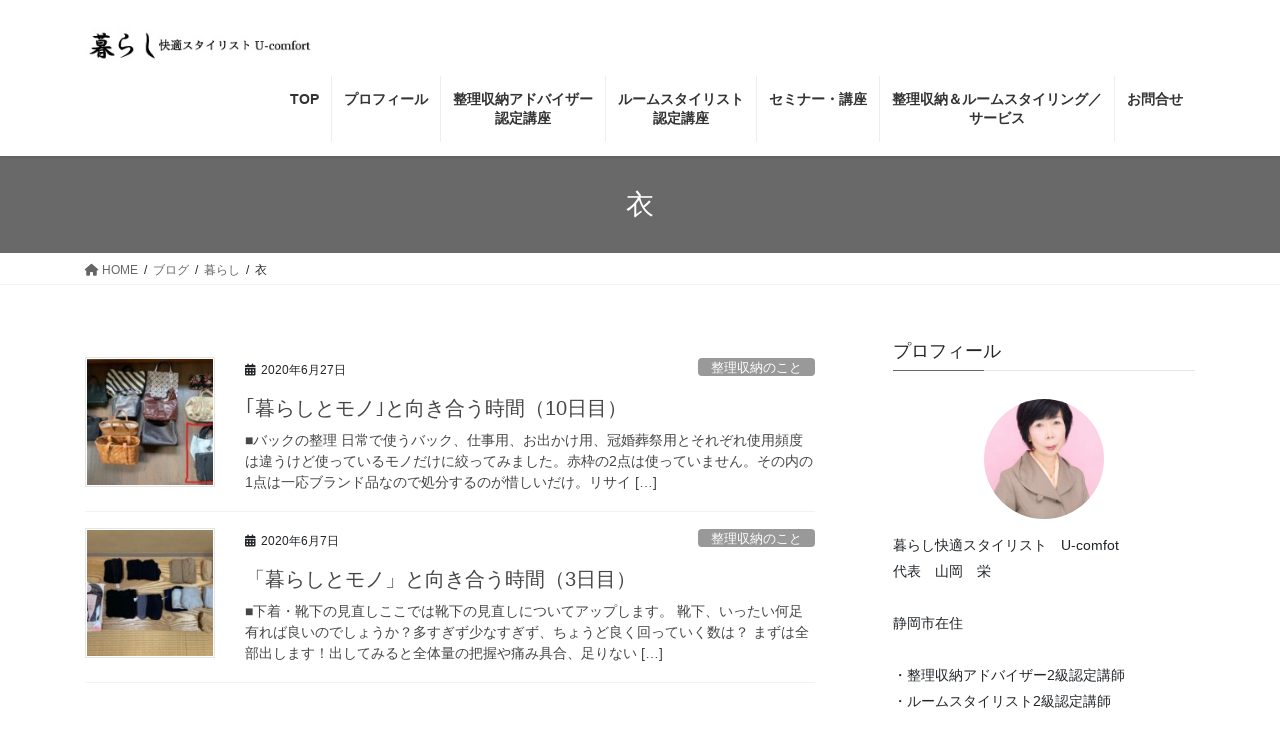

--- FILE ---
content_type: text/html; charset=UTF-8
request_url: https://kaiteki-kurashi.com/category/%E3%83%96%E3%83%AD%E3%82%B0/%E6%9A%AE%E3%82%89%E3%81%97/%E8%A1%A3/
body_size: 12835
content:
<!DOCTYPE html>
<html lang="ja">
<head>
<meta charset="utf-8">
<meta http-equiv="X-UA-Compatible" content="IE=edge">
<meta name="viewport" content="width=device-width, initial-scale=1">

<title>衣 | 暮らし快適スタイリスト　U-comfort</title>
<meta name='robots' content='max-image-preview:large' />
<link rel='dns-prefetch' href='//webfonts.xserver.jp' />
<link rel="alternate" type="application/rss+xml" title="暮らし快適スタイリスト　U-comfort &raquo; フィード" href="https://kaiteki-kurashi.com/feed/" />
<link rel="alternate" type="application/rss+xml" title="暮らし快適スタイリスト　U-comfort &raquo; コメントフィード" href="https://kaiteki-kurashi.com/comments/feed/" />
<link rel="alternate" type="application/rss+xml" title="暮らし快適スタイリスト　U-comfort &raquo; 衣 カテゴリーのフィード" href="https://kaiteki-kurashi.com/category/%e3%83%96%e3%83%ad%e3%82%b0/%e6%9a%ae%e3%82%89%e3%81%97/%e8%a1%a3/feed/" />
<meta name="description" content="衣 について 暮らし快適スタイリスト　U-comfort 1日の始まりと終わりが”快適”になるお片づけ" /><style id='wp-img-auto-sizes-contain-inline-css' type='text/css'>
img:is([sizes=auto i],[sizes^="auto," i]){contain-intrinsic-size:3000px 1500px}
/*# sourceURL=wp-img-auto-sizes-contain-inline-css */
</style>
<link rel='stylesheet' id='vkExUnit_common_style-css' href='https://kaiteki-kurashi.com/wp-content/plugins/vk-all-in-one-expansion-unit/assets/css/vkExUnit_style.css?ver=9.85.0.1' type='text/css' media='all' />
<style id='vkExUnit_common_style-inline-css' type='text/css'>
:root {--ver_page_top_button_url:url(https://kaiteki-kurashi.com/wp-content/plugins/vk-all-in-one-expansion-unit/assets/images/to-top-btn-icon.svg);}@font-face {font-weight: normal;font-style: normal;font-family: "vk_sns";src: url("https://kaiteki-kurashi.com/wp-content/plugins/vk-all-in-one-expansion-unit/inc/sns/icons/fonts/vk_sns.eot?-bq20cj");src: url("https://kaiteki-kurashi.com/wp-content/plugins/vk-all-in-one-expansion-unit/inc/sns/icons/fonts/vk_sns.eot?#iefix-bq20cj") format("embedded-opentype"),url("https://kaiteki-kurashi.com/wp-content/plugins/vk-all-in-one-expansion-unit/inc/sns/icons/fonts/vk_sns.woff?-bq20cj") format("woff"),url("https://kaiteki-kurashi.com/wp-content/plugins/vk-all-in-one-expansion-unit/inc/sns/icons/fonts/vk_sns.ttf?-bq20cj") format("truetype"),url("https://kaiteki-kurashi.com/wp-content/plugins/vk-all-in-one-expansion-unit/inc/sns/icons/fonts/vk_sns.svg?-bq20cj#vk_sns") format("svg");}
/*# sourceURL=vkExUnit_common_style-inline-css */
</style>
<style id='wp-emoji-styles-inline-css' type='text/css'>

	img.wp-smiley, img.emoji {
		display: inline !important;
		border: none !important;
		box-shadow: none !important;
		height: 1em !important;
		width: 1em !important;
		margin: 0 0.07em !important;
		vertical-align: -0.1em !important;
		background: none !important;
		padding: 0 !important;
	}
/*# sourceURL=wp-emoji-styles-inline-css */
</style>
<style id='wp-block-library-inline-css' type='text/css'>
:root{--wp-block-synced-color:#7a00df;--wp-block-synced-color--rgb:122,0,223;--wp-bound-block-color:var(--wp-block-synced-color);--wp-editor-canvas-background:#ddd;--wp-admin-theme-color:#007cba;--wp-admin-theme-color--rgb:0,124,186;--wp-admin-theme-color-darker-10:#006ba1;--wp-admin-theme-color-darker-10--rgb:0,107,160.5;--wp-admin-theme-color-darker-20:#005a87;--wp-admin-theme-color-darker-20--rgb:0,90,135;--wp-admin-border-width-focus:2px}@media (min-resolution:192dpi){:root{--wp-admin-border-width-focus:1.5px}}.wp-element-button{cursor:pointer}:root .has-very-light-gray-background-color{background-color:#eee}:root .has-very-dark-gray-background-color{background-color:#313131}:root .has-very-light-gray-color{color:#eee}:root .has-very-dark-gray-color{color:#313131}:root .has-vivid-green-cyan-to-vivid-cyan-blue-gradient-background{background:linear-gradient(135deg,#00d084,#0693e3)}:root .has-purple-crush-gradient-background{background:linear-gradient(135deg,#34e2e4,#4721fb 50%,#ab1dfe)}:root .has-hazy-dawn-gradient-background{background:linear-gradient(135deg,#faaca8,#dad0ec)}:root .has-subdued-olive-gradient-background{background:linear-gradient(135deg,#fafae1,#67a671)}:root .has-atomic-cream-gradient-background{background:linear-gradient(135deg,#fdd79a,#004a59)}:root .has-nightshade-gradient-background{background:linear-gradient(135deg,#330968,#31cdcf)}:root .has-midnight-gradient-background{background:linear-gradient(135deg,#020381,#2874fc)}:root{--wp--preset--font-size--normal:16px;--wp--preset--font-size--huge:42px}.has-regular-font-size{font-size:1em}.has-larger-font-size{font-size:2.625em}.has-normal-font-size{font-size:var(--wp--preset--font-size--normal)}.has-huge-font-size{font-size:var(--wp--preset--font-size--huge)}.has-text-align-center{text-align:center}.has-text-align-left{text-align:left}.has-text-align-right{text-align:right}.has-fit-text{white-space:nowrap!important}#end-resizable-editor-section{display:none}.aligncenter{clear:both}.items-justified-left{justify-content:flex-start}.items-justified-center{justify-content:center}.items-justified-right{justify-content:flex-end}.items-justified-space-between{justify-content:space-between}.screen-reader-text{border:0;clip-path:inset(50%);height:1px;margin:-1px;overflow:hidden;padding:0;position:absolute;width:1px;word-wrap:normal!important}.screen-reader-text:focus{background-color:#ddd;clip-path:none;color:#444;display:block;font-size:1em;height:auto;left:5px;line-height:normal;padding:15px 23px 14px;text-decoration:none;top:5px;width:auto;z-index:100000}html :where(.has-border-color){border-style:solid}html :where([style*=border-top-color]){border-top-style:solid}html :where([style*=border-right-color]){border-right-style:solid}html :where([style*=border-bottom-color]){border-bottom-style:solid}html :where([style*=border-left-color]){border-left-style:solid}html :where([style*=border-width]){border-style:solid}html :where([style*=border-top-width]){border-top-style:solid}html :where([style*=border-right-width]){border-right-style:solid}html :where([style*=border-bottom-width]){border-bottom-style:solid}html :where([style*=border-left-width]){border-left-style:solid}html :where(img[class*=wp-image-]){height:auto;max-width:100%}:where(figure){margin:0 0 1em}html :where(.is-position-sticky){--wp-admin--admin-bar--position-offset:var(--wp-admin--admin-bar--height,0px)}@media screen and (max-width:600px){html :where(.is-position-sticky){--wp-admin--admin-bar--position-offset:0px}}

/*# sourceURL=wp-block-library-inline-css */
</style><style id='wp-block-paragraph-inline-css' type='text/css'>
.is-small-text{font-size:.875em}.is-regular-text{font-size:1em}.is-large-text{font-size:2.25em}.is-larger-text{font-size:3em}.has-drop-cap:not(:focus):first-letter{float:left;font-size:8.4em;font-style:normal;font-weight:100;line-height:.68;margin:.05em .1em 0 0;text-transform:uppercase}body.rtl .has-drop-cap:not(:focus):first-letter{float:none;margin-left:.1em}p.has-drop-cap.has-background{overflow:hidden}:root :where(p.has-background){padding:1.25em 2.375em}:where(p.has-text-color:not(.has-link-color)) a{color:inherit}p.has-text-align-left[style*="writing-mode:vertical-lr"],p.has-text-align-right[style*="writing-mode:vertical-rl"]{rotate:180deg}
/*# sourceURL=https://kaiteki-kurashi.com/wp-includes/blocks/paragraph/style.min.css */
</style>
<style id='global-styles-inline-css' type='text/css'>
:root{--wp--preset--aspect-ratio--square: 1;--wp--preset--aspect-ratio--4-3: 4/3;--wp--preset--aspect-ratio--3-4: 3/4;--wp--preset--aspect-ratio--3-2: 3/2;--wp--preset--aspect-ratio--2-3: 2/3;--wp--preset--aspect-ratio--16-9: 16/9;--wp--preset--aspect-ratio--9-16: 9/16;--wp--preset--color--black: #000000;--wp--preset--color--cyan-bluish-gray: #abb8c3;--wp--preset--color--white: #ffffff;--wp--preset--color--pale-pink: #f78da7;--wp--preset--color--vivid-red: #cf2e2e;--wp--preset--color--luminous-vivid-orange: #ff6900;--wp--preset--color--luminous-vivid-amber: #fcb900;--wp--preset--color--light-green-cyan: #7bdcb5;--wp--preset--color--vivid-green-cyan: #00d084;--wp--preset--color--pale-cyan-blue: #8ed1fc;--wp--preset--color--vivid-cyan-blue: #0693e3;--wp--preset--color--vivid-purple: #9b51e0;--wp--preset--gradient--vivid-cyan-blue-to-vivid-purple: linear-gradient(135deg,rgb(6,147,227) 0%,rgb(155,81,224) 100%);--wp--preset--gradient--light-green-cyan-to-vivid-green-cyan: linear-gradient(135deg,rgb(122,220,180) 0%,rgb(0,208,130) 100%);--wp--preset--gradient--luminous-vivid-amber-to-luminous-vivid-orange: linear-gradient(135deg,rgb(252,185,0) 0%,rgb(255,105,0) 100%);--wp--preset--gradient--luminous-vivid-orange-to-vivid-red: linear-gradient(135deg,rgb(255,105,0) 0%,rgb(207,46,46) 100%);--wp--preset--gradient--very-light-gray-to-cyan-bluish-gray: linear-gradient(135deg,rgb(238,238,238) 0%,rgb(169,184,195) 100%);--wp--preset--gradient--cool-to-warm-spectrum: linear-gradient(135deg,rgb(74,234,220) 0%,rgb(151,120,209) 20%,rgb(207,42,186) 40%,rgb(238,44,130) 60%,rgb(251,105,98) 80%,rgb(254,248,76) 100%);--wp--preset--gradient--blush-light-purple: linear-gradient(135deg,rgb(255,206,236) 0%,rgb(152,150,240) 100%);--wp--preset--gradient--blush-bordeaux: linear-gradient(135deg,rgb(254,205,165) 0%,rgb(254,45,45) 50%,rgb(107,0,62) 100%);--wp--preset--gradient--luminous-dusk: linear-gradient(135deg,rgb(255,203,112) 0%,rgb(199,81,192) 50%,rgb(65,88,208) 100%);--wp--preset--gradient--pale-ocean: linear-gradient(135deg,rgb(255,245,203) 0%,rgb(182,227,212) 50%,rgb(51,167,181) 100%);--wp--preset--gradient--electric-grass: linear-gradient(135deg,rgb(202,248,128) 0%,rgb(113,206,126) 100%);--wp--preset--gradient--midnight: linear-gradient(135deg,rgb(2,3,129) 0%,rgb(40,116,252) 100%);--wp--preset--font-size--small: 13px;--wp--preset--font-size--medium: 20px;--wp--preset--font-size--large: 36px;--wp--preset--font-size--x-large: 42px;--wp--preset--spacing--20: 0.44rem;--wp--preset--spacing--30: 0.67rem;--wp--preset--spacing--40: 1rem;--wp--preset--spacing--50: 1.5rem;--wp--preset--spacing--60: 2.25rem;--wp--preset--spacing--70: 3.38rem;--wp--preset--spacing--80: 5.06rem;--wp--preset--shadow--natural: 6px 6px 9px rgba(0, 0, 0, 0.2);--wp--preset--shadow--deep: 12px 12px 50px rgba(0, 0, 0, 0.4);--wp--preset--shadow--sharp: 6px 6px 0px rgba(0, 0, 0, 0.2);--wp--preset--shadow--outlined: 6px 6px 0px -3px rgb(255, 255, 255), 6px 6px rgb(0, 0, 0);--wp--preset--shadow--crisp: 6px 6px 0px rgb(0, 0, 0);}:where(.is-layout-flex){gap: 0.5em;}:where(.is-layout-grid){gap: 0.5em;}body .is-layout-flex{display: flex;}.is-layout-flex{flex-wrap: wrap;align-items: center;}.is-layout-flex > :is(*, div){margin: 0;}body .is-layout-grid{display: grid;}.is-layout-grid > :is(*, div){margin: 0;}:where(.wp-block-columns.is-layout-flex){gap: 2em;}:where(.wp-block-columns.is-layout-grid){gap: 2em;}:where(.wp-block-post-template.is-layout-flex){gap: 1.25em;}:where(.wp-block-post-template.is-layout-grid){gap: 1.25em;}.has-black-color{color: var(--wp--preset--color--black) !important;}.has-cyan-bluish-gray-color{color: var(--wp--preset--color--cyan-bluish-gray) !important;}.has-white-color{color: var(--wp--preset--color--white) !important;}.has-pale-pink-color{color: var(--wp--preset--color--pale-pink) !important;}.has-vivid-red-color{color: var(--wp--preset--color--vivid-red) !important;}.has-luminous-vivid-orange-color{color: var(--wp--preset--color--luminous-vivid-orange) !important;}.has-luminous-vivid-amber-color{color: var(--wp--preset--color--luminous-vivid-amber) !important;}.has-light-green-cyan-color{color: var(--wp--preset--color--light-green-cyan) !important;}.has-vivid-green-cyan-color{color: var(--wp--preset--color--vivid-green-cyan) !important;}.has-pale-cyan-blue-color{color: var(--wp--preset--color--pale-cyan-blue) !important;}.has-vivid-cyan-blue-color{color: var(--wp--preset--color--vivid-cyan-blue) !important;}.has-vivid-purple-color{color: var(--wp--preset--color--vivid-purple) !important;}.has-black-background-color{background-color: var(--wp--preset--color--black) !important;}.has-cyan-bluish-gray-background-color{background-color: var(--wp--preset--color--cyan-bluish-gray) !important;}.has-white-background-color{background-color: var(--wp--preset--color--white) !important;}.has-pale-pink-background-color{background-color: var(--wp--preset--color--pale-pink) !important;}.has-vivid-red-background-color{background-color: var(--wp--preset--color--vivid-red) !important;}.has-luminous-vivid-orange-background-color{background-color: var(--wp--preset--color--luminous-vivid-orange) !important;}.has-luminous-vivid-amber-background-color{background-color: var(--wp--preset--color--luminous-vivid-amber) !important;}.has-light-green-cyan-background-color{background-color: var(--wp--preset--color--light-green-cyan) !important;}.has-vivid-green-cyan-background-color{background-color: var(--wp--preset--color--vivid-green-cyan) !important;}.has-pale-cyan-blue-background-color{background-color: var(--wp--preset--color--pale-cyan-blue) !important;}.has-vivid-cyan-blue-background-color{background-color: var(--wp--preset--color--vivid-cyan-blue) !important;}.has-vivid-purple-background-color{background-color: var(--wp--preset--color--vivid-purple) !important;}.has-black-border-color{border-color: var(--wp--preset--color--black) !important;}.has-cyan-bluish-gray-border-color{border-color: var(--wp--preset--color--cyan-bluish-gray) !important;}.has-white-border-color{border-color: var(--wp--preset--color--white) !important;}.has-pale-pink-border-color{border-color: var(--wp--preset--color--pale-pink) !important;}.has-vivid-red-border-color{border-color: var(--wp--preset--color--vivid-red) !important;}.has-luminous-vivid-orange-border-color{border-color: var(--wp--preset--color--luminous-vivid-orange) !important;}.has-luminous-vivid-amber-border-color{border-color: var(--wp--preset--color--luminous-vivid-amber) !important;}.has-light-green-cyan-border-color{border-color: var(--wp--preset--color--light-green-cyan) !important;}.has-vivid-green-cyan-border-color{border-color: var(--wp--preset--color--vivid-green-cyan) !important;}.has-pale-cyan-blue-border-color{border-color: var(--wp--preset--color--pale-cyan-blue) !important;}.has-vivid-cyan-blue-border-color{border-color: var(--wp--preset--color--vivid-cyan-blue) !important;}.has-vivid-purple-border-color{border-color: var(--wp--preset--color--vivid-purple) !important;}.has-vivid-cyan-blue-to-vivid-purple-gradient-background{background: var(--wp--preset--gradient--vivid-cyan-blue-to-vivid-purple) !important;}.has-light-green-cyan-to-vivid-green-cyan-gradient-background{background: var(--wp--preset--gradient--light-green-cyan-to-vivid-green-cyan) !important;}.has-luminous-vivid-amber-to-luminous-vivid-orange-gradient-background{background: var(--wp--preset--gradient--luminous-vivid-amber-to-luminous-vivid-orange) !important;}.has-luminous-vivid-orange-to-vivid-red-gradient-background{background: var(--wp--preset--gradient--luminous-vivid-orange-to-vivid-red) !important;}.has-very-light-gray-to-cyan-bluish-gray-gradient-background{background: var(--wp--preset--gradient--very-light-gray-to-cyan-bluish-gray) !important;}.has-cool-to-warm-spectrum-gradient-background{background: var(--wp--preset--gradient--cool-to-warm-spectrum) !important;}.has-blush-light-purple-gradient-background{background: var(--wp--preset--gradient--blush-light-purple) !important;}.has-blush-bordeaux-gradient-background{background: var(--wp--preset--gradient--blush-bordeaux) !important;}.has-luminous-dusk-gradient-background{background: var(--wp--preset--gradient--luminous-dusk) !important;}.has-pale-ocean-gradient-background{background: var(--wp--preset--gradient--pale-ocean) !important;}.has-electric-grass-gradient-background{background: var(--wp--preset--gradient--electric-grass) !important;}.has-midnight-gradient-background{background: var(--wp--preset--gradient--midnight) !important;}.has-small-font-size{font-size: var(--wp--preset--font-size--small) !important;}.has-medium-font-size{font-size: var(--wp--preset--font-size--medium) !important;}.has-large-font-size{font-size: var(--wp--preset--font-size--large) !important;}.has-x-large-font-size{font-size: var(--wp--preset--font-size--x-large) !important;}
/*# sourceURL=global-styles-inline-css */
</style>

<style id='classic-theme-styles-inline-css' type='text/css'>
/*! This file is auto-generated */
.wp-block-button__link{color:#fff;background-color:#32373c;border-radius:9999px;box-shadow:none;text-decoration:none;padding:calc(.667em + 2px) calc(1.333em + 2px);font-size:1.125em}.wp-block-file__button{background:#32373c;color:#fff;text-decoration:none}
/*# sourceURL=/wp-includes/css/classic-themes.min.css */
</style>
<link rel='stylesheet' id='veu-cta-css' href='https://kaiteki-kurashi.com/wp-content/plugins/vk-all-in-one-expansion-unit/inc/call-to-action/package/css/style.css?ver=9.85.0.1' type='text/css' media='all' />
<link rel='stylesheet' id='bootstrap-4-style-css' href='https://kaiteki-kurashi.com/wp-content/themes/lightning/_g2/library/bootstrap-4/css/bootstrap.min.css?ver=4.5.0' type='text/css' media='all' />
<link rel='stylesheet' id='lightning-common-style-css' href='https://kaiteki-kurashi.com/wp-content/themes/lightning/_g2/assets/css/common.css?ver=15.21.1' type='text/css' media='all' />
<style id='lightning-common-style-inline-css' type='text/css'>
/* vk-mobile-nav */:root {--vk-mobile-nav-menu-btn-bg-src: url("https://kaiteki-kurashi.com/wp-content/themes/lightning/_g2/inc/vk-mobile-nav/package/images/vk-menu-btn-black.svg");--vk-mobile-nav-menu-btn-close-bg-src: url("https://kaiteki-kurashi.com/wp-content/themes/lightning/_g2/inc/vk-mobile-nav/package/images/vk-menu-close-black.svg");--vk-menu-acc-icon-open-black-bg-src: url("https://kaiteki-kurashi.com/wp-content/themes/lightning/_g2/inc/vk-mobile-nav/package/images/vk-menu-acc-icon-open-black.svg");--vk-menu-acc-icon-open-white-bg-src: url("https://kaiteki-kurashi.com/wp-content/themes/lightning/_g2/inc/vk-mobile-nav/package/images/vk-menu-acc-icon-open-white.svg");--vk-menu-acc-icon-close-black-bg-src: url("https://kaiteki-kurashi.com/wp-content/themes/lightning/_g2/inc/vk-mobile-nav/package/images/vk-menu-close-black.svg");--vk-menu-acc-icon-close-white-bg-src: url("https://kaiteki-kurashi.com/wp-content/themes/lightning/_g2/inc/vk-mobile-nav/package/images/vk-menu-close-white.svg");}
/*# sourceURL=lightning-common-style-inline-css */
</style>
<link rel='stylesheet' id='lightning-design-style-css' href='https://kaiteki-kurashi.com/wp-content/themes/lightning/_g2/design-skin/origin2/css/style.css?ver=15.21.1' type='text/css' media='all' />
<style id='lightning-design-style-inline-css' type='text/css'>
:root {--color-key:#696969;--wp--preset--color--vk-color-primary:#696969;--color-key-dark:#2e6da4;}
/* ltg common custom */:root {--vk-menu-acc-btn-border-color:#333;--vk-color-primary:#696969;--vk-color-primary-dark:#2e6da4;--vk-color-primary-vivid:#737373;--color-key:#696969;--wp--preset--color--vk-color-primary:#696969;--color-key-dark:#2e6da4;}.veu_color_txt_key { color:#2e6da4 ; }.veu_color_bg_key { background-color:#2e6da4 ; }.veu_color_border_key { border-color:#2e6da4 ; }.btn-default { border-color:#696969;color:#696969;}.btn-default:focus,.btn-default:hover { border-color:#696969;background-color: #696969; }.wp-block-search__button,.btn-primary { background-color:#696969;border-color:#2e6da4; }.wp-block-search__button:focus,.wp-block-search__button:hover,.btn-primary:not(:disabled):not(.disabled):active,.btn-primary:focus,.btn-primary:hover { background-color:#2e6da4;border-color:#696969; }.btn-outline-primary { color : #696969 ; border-color:#696969; }.btn-outline-primary:not(:disabled):not(.disabled):active,.btn-outline-primary:focus,.btn-outline-primary:hover { color : #fff; background-color:#696969;border-color:#2e6da4; }a { color:#337ab7; }/* sidebar child menu display */.localNav ul ul.children{ display:none; }.localNav ul li.current_page_ancestor ul.children,.localNav ul li.current_page_item ul.children,.localNav ul li.current-cat ul.children{ display:block; }/* ExUnit widget ( child page list widget and so on ) */.localNavi ul.children{ display:none; }.localNavi li.current_page_ancestor ul.children,.localNavi li.current_page_item ul.children,.localNavi li.current-cat ul.children{ display:block; }
.tagcloud a:before { font-family: "Font Awesome 5 Free";content: "\f02b";font-weight: bold; }
.media .media-body .media-heading a:hover { color:#696969; }@media (min-width: 768px){.gMenu > li:before,.gMenu > li.menu-item-has-children::after { border-bottom-color:#2e6da4 }.gMenu li li { background-color:#2e6da4 }.gMenu li li a:hover { background-color:#696969; }} /* @media (min-width: 768px) */.page-header { background-color:#696969; }h2,.mainSection-title { border-top-color:#696969; }h3:after,.subSection-title:after { border-bottom-color:#696969; }ul.page-numbers li span.page-numbers.current,.page-link dl .post-page-numbers.current { background-color:#696969; }.pager li > a { border-color:#696969;color:#696969;}.pager li > a:hover { background-color:#696969;color:#fff;}.siteFooter { border-top-color:#696969; }dt { border-left-color:#696969; }:root {--g_nav_main_acc_icon_open_url:url(https://kaiteki-kurashi.com/wp-content/themes/lightning/_g2/inc/vk-mobile-nav/package/images/vk-menu-acc-icon-open-black.svg);--g_nav_main_acc_icon_close_url: url(https://kaiteki-kurashi.com/wp-content/themes/lightning/_g2/inc/vk-mobile-nav/package/images/vk-menu-close-black.svg);--g_nav_sub_acc_icon_open_url: url(https://kaiteki-kurashi.com/wp-content/themes/lightning/_g2/inc/vk-mobile-nav/package/images/vk-menu-acc-icon-open-white.svg);--g_nav_sub_acc_icon_close_url: url(https://kaiteki-kurashi.com/wp-content/themes/lightning/_g2/inc/vk-mobile-nav/package/images/vk-menu-close-white.svg);}
/*# sourceURL=lightning-design-style-inline-css */
</style>
<link rel='stylesheet' id='lightning-theme-style-css' href='https://kaiteki-kurashi.com/wp-content/themes/lightning_child_sample/style.css?ver=15.21.1' type='text/css' media='all' />
<link rel='stylesheet' id='vk-font-awesome-css' href='https://kaiteki-kurashi.com/wp-content/themes/lightning/vendor/vektor-inc/font-awesome-versions/src/versions/6/css/all.min.css?ver=6.4.2' type='text/css' media='all' />
<script type="text/javascript" src="https://kaiteki-kurashi.com/wp-includes/js/jquery/jquery.min.js?ver=3.7.1" id="jquery-core-js"></script>
<script type="text/javascript" src="https://kaiteki-kurashi.com/wp-includes/js/jquery/jquery-migrate.min.js?ver=3.4.1" id="jquery-migrate-js"></script>
<script type="text/javascript" src="//webfonts.xserver.jp/js/xserverv3.js?fadein=0&amp;ver=2.0.9" id="typesquare_std-js"></script>
<link rel="https://api.w.org/" href="https://kaiteki-kurashi.com/wp-json/" /><link rel="alternate" title="JSON" type="application/json" href="https://kaiteki-kurashi.com/wp-json/wp/v2/categories/23" /><link rel="EditURI" type="application/rsd+xml" title="RSD" href="https://kaiteki-kurashi.com/xmlrpc.php?rsd" />
<meta name="generator" content="WordPress 6.9" />
<style id="lightning-color-custom-for-plugins" type="text/css">/* ltg theme common */.color_key_bg,.color_key_bg_hover:hover{background-color: #696969;}.color_key_txt,.color_key_txt_hover:hover{color: #696969;}.color_key_border,.color_key_border_hover:hover{border-color: #696969;}.color_key_dark_bg,.color_key_dark_bg_hover:hover{background-color: #2e6da4;}.color_key_dark_txt,.color_key_dark_txt_hover:hover{color: #2e6da4;}.color_key_dark_border,.color_key_dark_border_hover:hover{border-color: #2e6da4;}</style><!-- [ VK All in One Expansion Unit OGP ] -->
<meta property="og:site_name" content="暮らし快適スタイリスト　U-comfort" />
<meta property="og:url" content="https://kaiteki-kurashi.com/%e3%83%96%e3%83%ad%e3%82%b0/%e6%95%b4%e7%90%86%e5%8f%8e%e7%b4%8d%e3%81%ae%e3%81%93%e3%81%a8/%ef%bd%a2%e6%9a%ae%e3%82%89%e3%81%97%e3%81%a8%e3%83%a2%e3%83%8e%ef%bd%a3%e3%81%a8%e5%90%91%e3%81%8d%e5%90%88%e3%81%86%e6%99%82%e9%96%93%ef%bc%8810%e6%97%a5%e7%9b%ae%ef%bc%89/" />
<meta property="og:title" content="衣 | 暮らし快適スタイリスト　U-comfort" />
<meta property="og:description" content="衣 について 暮らし快適スタイリスト　U-comfort 1日の始まりと終わりが”快適”になるお片づけ" />
<meta property="og:type" content="article" />
<!-- [ / VK All in One Expansion Unit OGP ] -->
<!-- [ VK All in One Expansion Unit twitter card ] -->
<meta name="twitter:card" content="summary_large_image">
<meta name="twitter:description" content="衣 について 暮らし快適スタイリスト　U-comfort 1日の始まりと終わりが”快適”になるお片づけ">
<meta name="twitter:title" content="衣 | 暮らし快適スタイリスト　U-comfort">
<meta name="twitter:url" content="https://kaiteki-kurashi.com/%e3%83%96%e3%83%ad%e3%82%b0/%e6%95%b4%e7%90%86%e5%8f%8e%e7%b4%8d%e3%81%ae%e3%81%93%e3%81%a8/%ef%bd%a2%e6%9a%ae%e3%82%89%e3%81%97%e3%81%a8%e3%83%a2%e3%83%8e%ef%bd%a3%e3%81%a8%e5%90%91%e3%81%8d%e5%90%88%e3%81%86%e6%99%82%e9%96%93%ef%bc%8810%e6%97%a5%e7%9b%ae%ef%bc%89/">
	<meta name="twitter:domain" content="kaiteki-kurashi.com">
	<!-- [ / VK All in One Expansion Unit twitter card ] -->
	<link rel="icon" href="https://kaiteki-kurashi.com/wp-content/uploads/2019/12/cropped-サイトアイコン-1-32x32.jpg" sizes="32x32" />
<link rel="icon" href="https://kaiteki-kurashi.com/wp-content/uploads/2019/12/cropped-サイトアイコン-1-192x192.jpg" sizes="192x192" />
<link rel="apple-touch-icon" href="https://kaiteki-kurashi.com/wp-content/uploads/2019/12/cropped-サイトアイコン-1-180x180.jpg" />
<meta name="msapplication-TileImage" content="https://kaiteki-kurashi.com/wp-content/uploads/2019/12/cropped-サイトアイコン-1-270x270.jpg" />
		<style type="text/css" id="wp-custom-css">
			/* グローバルメニューのフォントサイズ */
ul.gMenu li{
font-size: 12px;
}
ul.gMenu li{
  border-right: 1px solid #eee;
}

ul.gMenu li:last-child{
  border-right-width: 0;
}

ul.gMenu li:last-child > a::after{
  right: 12px;
} 		</style>
		
</head>
<body class="archive category category-23 wp-theme-lightning wp-child-theme-lightning_child_sample post-type-post sidebar-fix sidebar-fix-priority-top bootstrap4 device-pc fa_v6_css">
<a class="skip-link screen-reader-text" href="#main">コンテンツへスキップ</a>
<a class="skip-link screen-reader-text" href="#vk-mobile-nav">ナビゲーションに移動</a>
<header class="siteHeader">
		<div class="container siteHeadContainer">
		<div class="navbar-header">
						<p class="navbar-brand siteHeader_logo">
			<a href="https://kaiteki-kurashi.com/">
				<span><img src="https://kaiteki-kurashi.com/wp-content/uploads/2020/01/ロゴ.jpg" alt="暮らし快適スタイリスト　U-comfort" /></span>
			</a>
			</p>
					</div>

					<div id="gMenu_outer" class="gMenu_outer">
				<nav class="menu-%e3%83%a1%e3%82%a4%e3%83%b3%e3%83%a1%e3%83%8b%e3%83%a5%e3%83%bc-container"><ul id="menu-%e3%83%a1%e3%82%a4%e3%83%b3%e3%83%a1%e3%83%8b%e3%83%a5%e3%83%bc" class="menu gMenu vk-menu-acc"><li id="menu-item-571" class="menu-item menu-item-type-custom menu-item-object-custom menu-item-home"><a href="https://kaiteki-kurashi.com/"><strong class="gMenu_name">TOP</strong></a></li>
<li id="menu-item-29" class="menu-item menu-item-type-post_type menu-item-object-page"><a href="https://kaiteki-kurashi.com/%e3%83%97%e3%83%ad%e3%83%95%e3%82%a3%e3%83%bc%e3%83%ab/"><strong class="gMenu_name">プロフィール</strong></a></li>
<li id="menu-item-45" class="menu-item menu-item-type-post_type menu-item-object-page menu-item-has-children"><a href="https://kaiteki-kurashi.com/%e6%95%b4%e7%90%86%e5%8f%8e%e7%b4%8d%e3%82%a2%e3%83%89%e3%83%90%e3%82%a4%e3%82%b6%e3%83%bc2%e7%b4%9a%e8%aa%8d%e5%ae%9a%e8%ac%9b%e5%ba%a7/"><strong class="gMenu_name">整理収納アドバイザー<br>認定講座</strong></a>
<ul class="sub-menu">
	<li id="menu-item-115" class="menu-item menu-item-type-post_type menu-item-object-page"><a href="https://kaiteki-kurashi.com/%e6%95%b4%e7%90%86%e5%8f%8e%e7%b4%8d%e3%82%a2%e3%83%89%e3%83%90%e3%82%a4%e3%82%b6%e3%83%bc2%e7%b4%9a%e8%aa%8d%e5%ae%9a%e8%ac%9b%e5%ba%a7%e3%80%80%e9%96%8b%e5%82%ac%e4%ba%88%e5%ae%9a/">2級認定講座　開催予定</a></li>
</ul>
</li>
<li id="menu-item-62" class="menu-item menu-item-type-post_type menu-item-object-page menu-item-has-children"><a href="https://kaiteki-kurashi.com/%e3%83%ab%e3%83%bc%e3%83%a0%e3%82%b9%e3%82%bf%e3%82%a4%e3%83%aa%e3%82%b9%e3%83%88%e8%aa%8d%e5%ae%9a%e8%ac%9b%e5%ba%a7/"><strong class="gMenu_name">ルームスタイリスト<br>認定講座</strong></a>
<ul class="sub-menu">
	<li id="menu-item-75" class="menu-item menu-item-type-post_type menu-item-object-page"><a href="https://kaiteki-kurashi.com/%e3%83%ab%e3%83%bc%e3%83%a0%e3%82%b9%e3%82%bf%e3%82%a4%e3%83%aa%e3%82%b9%e3%83%88%ef%bc%92%e7%b4%9a%e8%aa%8d%e5%ae%9a%e8%ac%9b%e5%ba%a7/">２級認定講座</a></li>
	<li id="menu-item-89" class="menu-item menu-item-type-post_type menu-item-object-page"><a href="https://kaiteki-kurashi.com/%e3%83%ab%e3%83%bc%e3%83%a0%e3%82%b9%e3%82%bf%e3%82%a4%e3%83%aa%e3%82%b9%e3%83%881%e7%b4%9a%e8%aa%8d%e5%ae%9a%e8%ac%9b%e5%ba%a7/">1級認定講座</a></li>
	<li id="menu-item-94" class="menu-item menu-item-type-post_type menu-item-object-page"><a href="https://kaiteki-kurashi.com/%e3%83%ab%e3%83%bc%e3%83%a0%e3%82%b9%e3%82%bf%e3%82%a4%e3%83%aa%e3%82%b9%e3%83%88%e3%83%97%e3%83%ad%e8%ac%9b%e5%ba%a7/">プロ講座</a></li>
</ul>
</li>
<li id="menu-item-99" class="menu-item menu-item-type-post_type menu-item-object-page"><a href="https://kaiteki-kurashi.com/%e3%82%bb%e3%83%9f%e3%83%8a%e3%83%bc%e3%83%bb%e8%ac%9b%e5%ba%a7/"><strong class="gMenu_name">セミナー・講座</strong></a></li>
<li id="menu-item-152" class="menu-item menu-item-type-post_type menu-item-object-page menu-item-has-children"><a href="https://kaiteki-kurashi.com/%e6%95%b4%e7%90%86%e5%8f%8e%e7%b4%8d%e3%82%b5%e3%83%bc%e3%83%93%e3%82%b9/"><strong class="gMenu_name">整理収納＆ルームスタイリング／<br>サービス</strong></a>
<ul class="sub-menu">
	<li id="menu-item-166" class="menu-item menu-item-type-post_type menu-item-object-page"><a href="https://kaiteki-kurashi.com/before%ef%bc%8fafter/">before／after</a></li>
</ul>
</li>
<li id="menu-item-162" class="menu-item menu-item-type-post_type menu-item-object-page"><a href="https://kaiteki-kurashi.com/%e3%81%8a%e5%95%8f%e5%90%88%e3%81%9b/"><strong class="gMenu_name">お問合せ</strong></a></li>
</ul></nav>			</div>
			</div>
	</header>

<div class="section page-header"><div class="container"><div class="row"><div class="col-md-12">
<h1 class="page-header_pageTitle">
衣</h1>
</div></div></div></div><!-- [ /.page-header ] -->


<!-- [ .breadSection ] --><div class="section breadSection"><div class="container"><div class="row"><ol class="breadcrumb" itemscope itemtype="https://schema.org/BreadcrumbList"><li id="panHome" itemprop="itemListElement" itemscope itemtype="http://schema.org/ListItem"><a itemprop="item" href="https://kaiteki-kurashi.com/"><span itemprop="name"><i class="fa fa-home"></i> HOME</span></a><meta itemprop="position" content="1" /></li><li itemprop="itemListElement" itemscope itemtype="http://schema.org/ListItem"><a itemprop="item" href="https://kaiteki-kurashi.com/category/%e3%83%96%e3%83%ad%e3%82%b0/"><span itemprop="name">ブログ</span></a><meta itemprop="position" content="2" /></li><li itemprop="itemListElement" itemscope itemtype="http://schema.org/ListItem"><a itemprop="item" href="https://kaiteki-kurashi.com/category/%e3%83%96%e3%83%ad%e3%82%b0/%e6%9a%ae%e3%82%89%e3%81%97/"><span itemprop="name">暮らし</span></a><meta itemprop="position" content="3" /></li><li><span>衣</span><meta itemprop="position" content="4" /></li></ol></div></div></div><!-- [ /.breadSection ] -->

<div class="section siteContent">
<div class="container">
<div class="row">
<div class="col mainSection mainSection-col-two baseSection vk_posts-mainSection" id="main" role="main">

	
<div class="postList">


	
		<article class="media">
<div id="post-750" class="post-750 post type-post status-publish format-standard has-post-thumbnail hentry category-21 category-23">
		<div class="media-left postList_thumbnail">
		<a href="https://kaiteki-kurashi.com/%e3%83%96%e3%83%ad%e3%82%b0/%e6%95%b4%e7%90%86%e5%8f%8e%e7%b4%8d%e3%81%ae%e3%81%93%e3%81%a8/%ef%bd%a2%e6%9a%ae%e3%82%89%e3%81%97%e3%81%a8%e3%83%a2%e3%83%8e%ef%bd%a3%e3%81%a8%e5%90%91%e3%81%8d%e5%90%88%e3%81%86%e6%99%82%e9%96%93%ef%bc%8810%e6%97%a5%e7%9b%ae%ef%bc%89/">
		<img width="150" height="150" src="https://kaiteki-kurashi.com/wp-content/uploads/2020/06/InkedIMG_2906_LI-1-150x150.jpg" class="media-object wp-post-image" alt="" decoding="async" />		</a>
	</div>
		<div class="media-body">
		<div class="entry-meta">


<span class="published entry-meta_items">2020年6月27日</span>

<span class="entry-meta_items entry-meta_updated">/ 最終更新日時 : <span class="updated">2020年6月27日</span></span>


	
	<span class="vcard author entry-meta_items entry-meta_items_author entry-meta_hidden"><span class="fn">kaiteki</span></span>



<span class="entry-meta_items entry-meta_items_term"><a href="https://kaiteki-kurashi.com/category/%e3%83%96%e3%83%ad%e3%82%b0/%e6%95%b4%e7%90%86%e5%8f%8e%e7%b4%8d%e3%81%ae%e3%81%93%e3%81%a8/" class="btn btn-xs btn-primary entry-meta_items_term_button" style="background-color:#999999;border:none;">整理収納のこと</a></span>
</div>
		<h1 class="media-heading entry-title"><a href="https://kaiteki-kurashi.com/%e3%83%96%e3%83%ad%e3%82%b0/%e6%95%b4%e7%90%86%e5%8f%8e%e7%b4%8d%e3%81%ae%e3%81%93%e3%81%a8/%ef%bd%a2%e6%9a%ae%e3%82%89%e3%81%97%e3%81%a8%e3%83%a2%e3%83%8e%ef%bd%a3%e3%81%a8%e5%90%91%e3%81%8d%e5%90%88%e3%81%86%e6%99%82%e9%96%93%ef%bc%8810%e6%97%a5%e7%9b%ae%ef%bc%89/">｢暮らしとモノ｣と向き合う時間（10日目）</a></h1>
		<a href="https://kaiteki-kurashi.com/%e3%83%96%e3%83%ad%e3%82%b0/%e6%95%b4%e7%90%86%e5%8f%8e%e7%b4%8d%e3%81%ae%e3%81%93%e3%81%a8/%ef%bd%a2%e6%9a%ae%e3%82%89%e3%81%97%e3%81%a8%e3%83%a2%e3%83%8e%ef%bd%a3%e3%81%a8%e5%90%91%e3%81%8d%e5%90%88%e3%81%86%e6%99%82%e9%96%93%ef%bc%8810%e6%97%a5%e7%9b%ae%ef%bc%89/" class="media-body_excerpt"><p>■バックの整理 日常で使うバック、仕事用、お出かけ用、冠婚葬祭用とそれぞれ使用頻度は違うけど使っているモノだけに絞ってみました。赤枠の2点は使っていません。その内の1点は一応ブランド品なので処分するのが惜しいだけ。リサイ [&hellip;]</p>
</a>
	</div>
</div>
</article>
<article class="media">
<div id="post-680" class="post-680 post type-post status-publish format-standard has-post-thumbnail hentry category-21 category-23">
		<div class="media-left postList_thumbnail">
		<a href="https://kaiteki-kurashi.com/%e3%83%96%e3%83%ad%e3%82%b0/%e6%95%b4%e7%90%86%e5%8f%8e%e7%b4%8d%e3%81%ae%e3%81%93%e3%81%a8/%e3%80%8c%e6%9a%ae%e3%82%89%e3%81%97%e3%81%a8%e3%83%a2%e3%83%8e%e3%80%8d%e3%81%a8%e5%90%91%e3%81%8d%e5%90%88%e3%81%86%e6%99%82%e9%96%93%ef%bc%883%e6%97%a5%e7%9b%ae%ef%bc%89/">
		<img width="150" height="150" src="https://kaiteki-kurashi.com/wp-content/uploads/2020/06/IMG_2827-150x150.jpg" class="media-object wp-post-image" alt="" decoding="async" />		</a>
	</div>
		<div class="media-body">
		<div class="entry-meta">


<span class="published entry-meta_items">2020年6月7日</span>

<span class="entry-meta_items entry-meta_updated">/ 最終更新日時 : <span class="updated">2020年6月7日</span></span>


	
	<span class="vcard author entry-meta_items entry-meta_items_author entry-meta_hidden"><span class="fn">kaiteki</span></span>



<span class="entry-meta_items entry-meta_items_term"><a href="https://kaiteki-kurashi.com/category/%e3%83%96%e3%83%ad%e3%82%b0/%e6%95%b4%e7%90%86%e5%8f%8e%e7%b4%8d%e3%81%ae%e3%81%93%e3%81%a8/" class="btn btn-xs btn-primary entry-meta_items_term_button" style="background-color:#999999;border:none;">整理収納のこと</a></span>
</div>
		<h1 class="media-heading entry-title"><a href="https://kaiteki-kurashi.com/%e3%83%96%e3%83%ad%e3%82%b0/%e6%95%b4%e7%90%86%e5%8f%8e%e7%b4%8d%e3%81%ae%e3%81%93%e3%81%a8/%e3%80%8c%e6%9a%ae%e3%82%89%e3%81%97%e3%81%a8%e3%83%a2%e3%83%8e%e3%80%8d%e3%81%a8%e5%90%91%e3%81%8d%e5%90%88%e3%81%86%e6%99%82%e9%96%93%ef%bc%883%e6%97%a5%e7%9b%ae%ef%bc%89/">「暮らしとモノ」と向き合う時間（3日目）</a></h1>
		<a href="https://kaiteki-kurashi.com/%e3%83%96%e3%83%ad%e3%82%b0/%e6%95%b4%e7%90%86%e5%8f%8e%e7%b4%8d%e3%81%ae%e3%81%93%e3%81%a8/%e3%80%8c%e6%9a%ae%e3%82%89%e3%81%97%e3%81%a8%e3%83%a2%e3%83%8e%e3%80%8d%e3%81%a8%e5%90%91%e3%81%8d%e5%90%88%e3%81%86%e6%99%82%e9%96%93%ef%bc%883%e6%97%a5%e7%9b%ae%ef%bc%89/" class="media-body_excerpt"><p>■下着・靴下の見直しここでは靴下の見直しについてアップします。 靴下、いったい何足有れば良いのでしょうか？多すぎず少なすぎず、ちょうど良く回っていく数は？ まずは全部出します！出してみると全体量の把握や痛み具合、足りない [&hellip;]</p>
</a>
	</div>
</div>
</article>

	
	
	
</div><!-- [ /.postList ] -->

</div><!-- [ /.mainSection ] -->

	<div class="col subSection sideSection sideSection-col-two baseSection">
				<aside class="widget widget_wp_widget_vkexunit_profile" id="wp_widget_vkexunit_profile-2">
<div class="veu_profile">
<h1 class="widget-title subSection-title">プロフィール</h1><div class="profile" >
<div class="media_outer media_round media_center" style="background:url(https://kaiteki-kurashi.com/wp-content/uploads/2019/12/image.jpg) no-repeat 50% center;background-size: cover;"><img class="profile_media" src="https://kaiteki-kurashi.com/wp-content/uploads/2019/12/image.jpg" alt="image" /></div><p class="profile_text">暮らし快適スタイリスト　U-comfot<br />
代表　山岡　栄<br />
<br />
静岡市在住<br />
<br />
・整理収納アドバイザー2級認定講師<br />
・ルームスタイリスト2級認定講師<br />
・ルームスタイリスト1級認定講師<br />
・ルームスタイリストプロ認定講師<br />
</p>

<ul class="sns_btns">
<li class="facebook_btn"><a href="https://www.facebook.com/sakae.yamaoka" target="_blank" class="bg_fill"><i class="fab fa-facebook icon"></i></a></li></ul>

</div>
<!-- / .site-profile -->
</div>
</aside>		<aside class="widget widget_wp_widget_vk_taxonomy_list" id="wp_widget_vk_taxonomy_list-4">		<div class="sideWidget widget_taxonomies widget_nav_menu">
			<h1 class="widget-title subSection-title">カテゴリー</h1>			<ul class="localNavi">
					<li class="cat-item cat-item-8 current-cat-ancestor"><a href="https://kaiteki-kurashi.com/category/%e3%83%96%e3%83%ad%e3%82%b0/">ブログ</a>
<ul class='children'>
	<li class="cat-item cat-item-16"><a href="https://kaiteki-kurashi.com/category/%e3%83%96%e3%83%ad%e3%82%b0/%e3%81%8a%e7%9f%a5%e3%82%89%e3%81%9b/">お知らせ</a>
</li>
	<li class="cat-item cat-item-20"><a href="https://kaiteki-kurashi.com/category/%e3%83%96%e3%83%ad%e3%82%b0/%e3%83%ab%e3%83%bc%e3%83%a0%e3%82%b9%e3%82%bf%e3%82%a4%e3%83%aa%e3%82%b9%e3%83%88%e3%81%ae%e3%81%93%e3%81%a8/">ルームスタイリストのこと</a>
</li>
	<li class="cat-item cat-item-19"><a href="https://kaiteki-kurashi.com/category/%e3%83%96%e3%83%ad%e3%82%b0/%e5%a4%a7%e5%88%87%e3%81%ab%e6%80%9d%e3%81%86%e3%81%93%e3%81%a8/">大切に思うこと</a>
</li>
	<li class="cat-item cat-item-21"><a href="https://kaiteki-kurashi.com/category/%e3%83%96%e3%83%ad%e3%82%b0/%e6%95%b4%e7%90%86%e5%8f%8e%e7%b4%8d%e3%81%ae%e3%81%93%e3%81%a8/">整理収納のこと</a>
</li>
	<li class="cat-item cat-item-9 current-cat-parent current-cat-ancestor"><a href="https://kaiteki-kurashi.com/category/%e3%83%96%e3%83%ad%e3%82%b0/%e6%9a%ae%e3%82%89%e3%81%97/">暮らし</a>
	<ul class='children'>
	<li class="cat-item cat-item-12"><a href="https://kaiteki-kurashi.com/category/%e3%83%96%e3%83%ad%e3%82%b0/%e6%9a%ae%e3%82%89%e3%81%97/%e4%bd%8f/">住</a>
</li>
	<li class="cat-item cat-item-23 current-cat"><a aria-current="page" href="https://kaiteki-kurashi.com/category/%e3%83%96%e3%83%ad%e3%82%b0/%e6%9a%ae%e3%82%89%e3%81%97/%e8%a1%a3/">衣</a>
</li>
	<li class="cat-item cat-item-1"><a href="https://kaiteki-kurashi.com/category/%e3%83%96%e3%83%ad%e3%82%b0/%e6%9a%ae%e3%82%89%e3%81%97/%e9%a3%9f/">食</a>
</li>
	</ul>
</li>
</ul>
</li>
			</ul>
		</div>
		</aside>		<aside class="widget widget_vkexunit_post_list" id="vkexunit_post_list-5"><div class="veu_postList pt_0"><h1 class="widget-title subSection-title">最新記事</h1><div class="postList postList_miniThumb">
<div class="postList_item" id="post-968">
				<div class="postList_thumbnail">
		<a href="https://kaiteki-kurashi.com/%e3%83%96%e3%83%ad%e3%82%b0/%e3%81%8a%e7%9f%a5%e3%82%89%e3%81%9b/%e3%81%8a%e6%b4%92%e8%90%bd%e3%82%92%e6%a5%bd%e3%81%97%e3%82%80%e6%b4%8b%e6%9c%8d%e3%81%ae%e4%ba%a4%e6%8f%9b%e4%bc%9a-6/">
			<img width="150" height="150" src="https://kaiteki-kurashi.com/wp-content/uploads/2022/01/P1270044-150x150.jpg" class="attachment-thumbnail size-thumbnail wp-post-image" alt="" decoding="async" loading="lazy" />		</a>
		</div><!-- [ /.postList_thumbnail ] -->
		<div class="postList_body">
		<div class="postList_title entry-title"><a href="https://kaiteki-kurashi.com/%e3%83%96%e3%83%ad%e3%82%b0/%e3%81%8a%e7%9f%a5%e3%82%89%e3%81%9b/%e3%81%8a%e6%b4%92%e8%90%bd%e3%82%92%e6%a5%bd%e3%81%97%e3%82%80%e6%b4%8b%e6%9c%8d%e3%81%ae%e4%ba%a4%e6%8f%9b%e4%bc%9a-6/">お洒落を楽しむ洋服の交換会</a></div><div class="published postList_date postList_meta_items">2023年6月20日</div>	</div><!-- [ /.postList_body ] -->
</div>
		
<div class="postList_item" id="post-964">
				<div class="postList_thumbnail">
		<a href="https://kaiteki-kurashi.com/%e3%83%96%e3%83%ad%e3%82%b0/%e6%9a%ae%e3%82%89%e3%81%97/%e9%a3%9f/%e7%89%87%e3%81%a5%e3%81%91%e4%b8%8a%e6%89%8b%e3%81%ab%e3%81%aa%e3%82%8b%e3%81%9f%e3%82%81%e3%81%ab/">
			<img width="150" height="150" src="https://kaiteki-kurashi.com/wp-content/uploads/2021/12/IMG_4627-150x150.jpg" class="attachment-thumbnail size-thumbnail wp-post-image" alt="" decoding="async" loading="lazy" />		</a>
		</div><!-- [ /.postList_thumbnail ] -->
		<div class="postList_body">
		<div class="postList_title entry-title"><a href="https://kaiteki-kurashi.com/%e3%83%96%e3%83%ad%e3%82%b0/%e6%9a%ae%e3%82%89%e3%81%97/%e9%a3%9f/%e7%89%87%e3%81%a5%e3%81%91%e4%b8%8a%e6%89%8b%e3%81%ab%e3%81%aa%e3%82%8b%e3%81%9f%e3%82%81%e3%81%ab/">片づけ上手になるために</a></div><div class="published postList_date postList_meta_items">2021年12月29日</div>	</div><!-- [ /.postList_body ] -->
</div>
		
<div class="postList_item" id="post-941">
				<div class="postList_thumbnail">
		<a href="https://kaiteki-kurashi.com/%e3%83%96%e3%83%ad%e3%82%b0/%e5%a4%a7%e5%88%87%e3%81%ab%e6%80%9d%e3%81%86%e3%81%93%e3%81%a8/%e4%ba%ba%e3%81%a8%e5%9c%b0%e7%90%83%e3%81%ab%e3%82%84%e3%81%95%e3%81%97%e3%81%84/">
			<img width="150" height="150" src="https://kaiteki-kurashi.com/wp-content/uploads/2021/08/IMG_4369-150x150.jpg" class="attachment-thumbnail size-thumbnail wp-post-image" alt="" decoding="async" loading="lazy" />		</a>
		</div><!-- [ /.postList_thumbnail ] -->
		<div class="postList_body">
		<div class="postList_title entry-title"><a href="https://kaiteki-kurashi.com/%e3%83%96%e3%83%ad%e3%82%b0/%e5%a4%a7%e5%88%87%e3%81%ab%e6%80%9d%e3%81%86%e3%81%93%e3%81%a8/%e4%ba%ba%e3%81%a8%e5%9c%b0%e7%90%83%e3%81%ab%e3%82%84%e3%81%95%e3%81%97%e3%81%84/">人と地球にやさしい</a></div><div class="published postList_date postList_meta_items">2021年8月29日</div>	</div><!-- [ /.postList_body ] -->
</div>
		
<div class="postList_item" id="post-934">
				<div class="postList_thumbnail">
		<a href="https://kaiteki-kurashi.com/%e3%83%96%e3%83%ad%e3%82%b0/%e3%81%8a%e7%9f%a5%e3%82%89%e3%81%9b/%e3%81%8a%e6%b4%92%e8%90%bd%e3%82%92%e6%a5%bd%e3%81%97%e3%82%80%e6%b4%8b%e6%9c%8d%e3%81%ae%e4%ba%a4%e6%8f%9b%e4%bc%9a-5/">
			<img width="150" height="150" src="https://kaiteki-kurashi.com/wp-content/uploads/2020/02/IMG_2414-3-150x150.jpg" class="attachment-thumbnail size-thumbnail wp-post-image" alt="" decoding="async" loading="lazy" />		</a>
		</div><!-- [ /.postList_thumbnail ] -->
		<div class="postList_body">
		<div class="postList_title entry-title"><a href="https://kaiteki-kurashi.com/%e3%83%96%e3%83%ad%e3%82%b0/%e3%81%8a%e7%9f%a5%e3%82%89%e3%81%9b/%e3%81%8a%e6%b4%92%e8%90%bd%e3%82%92%e6%a5%bd%e3%81%97%e3%82%80%e6%b4%8b%e6%9c%8d%e3%81%ae%e4%ba%a4%e6%8f%9b%e4%bc%9a-5/">お洒落を楽しむ洋服の交換会</a></div><div class="published postList_date postList_meta_items">2021年8月14日</div>	</div><!-- [ /.postList_body ] -->
</div>
		
<div class="postList_item" id="post-929">
				<div class="postList_thumbnail">
		<a href="https://kaiteki-kurashi.com/%e3%83%96%e3%83%ad%e3%82%b0/%e6%9a%ae%e3%82%89%e3%81%97/%e4%bd%8f/%e6%b4%97%e6%bf%af%e6%a9%9f%e3%81%ae%e5%af%bf%e5%91%bd/">
			<img width="150" height="150" src="https://kaiteki-kurashi.com/wp-content/uploads/2021/08/IMG_4342-150x150.jpg" class="attachment-thumbnail size-thumbnail wp-post-image" alt="" decoding="async" loading="lazy" />		</a>
		</div><!-- [ /.postList_thumbnail ] -->
		<div class="postList_body">
		<div class="postList_title entry-title"><a href="https://kaiteki-kurashi.com/%e3%83%96%e3%83%ad%e3%82%b0/%e6%9a%ae%e3%82%89%e3%81%97/%e4%bd%8f/%e6%b4%97%e6%bf%af%e6%a9%9f%e3%81%ae%e5%af%bf%e5%91%bd/">洗濯機の寿命</a></div><div class="published postList_date postList_meta_items">2021年8月4日</div>	</div><!-- [ /.postList_body ] -->
</div>
		</div></div></aside>			<aside class="widget widget_wp_widget_vk_archive_list" id="wp_widget_vk_archive_list-2">			<div class="sideWidget widget_archive">
				<h1 class="widget-title subSection-title">月別アーカイブ</h1>									<ul class="localNavi">
							<li><a href='https://kaiteki-kurashi.com/2023/06/'>2023年6月</a></li>
	<li><a href='https://kaiteki-kurashi.com/2021/12/'>2021年12月</a></li>
	<li><a href='https://kaiteki-kurashi.com/2021/08/'>2021年8月</a></li>
	<li><a href='https://kaiteki-kurashi.com/2021/04/'>2021年4月</a></li>
	<li><a href='https://kaiteki-kurashi.com/2021/01/'>2021年1月</a></li>
	<li><a href='https://kaiteki-kurashi.com/2020/10/'>2020年10月</a></li>
	<li><a href='https://kaiteki-kurashi.com/2020/09/'>2020年9月</a></li>
	<li><a href='https://kaiteki-kurashi.com/2020/08/'>2020年8月</a></li>
	<li><a href='https://kaiteki-kurashi.com/2020/07/'>2020年7月</a></li>
	<li><a href='https://kaiteki-kurashi.com/2020/06/'>2020年6月</a></li>
	<li><a href='https://kaiteki-kurashi.com/2020/03/'>2020年3月</a></li>
	<li><a href='https://kaiteki-kurashi.com/2020/02/'>2020年2月</a></li>
	<li><a href='https://kaiteki-kurashi.com/2020/01/'>2020年1月</a></li>
	<li><a href='https://kaiteki-kurashi.com/2019/12/'>2019年12月</a></li>
	<li><a href='https://kaiteki-kurashi.com/2019/11/'>2019年11月</a></li>
	<li><a href='https://kaiteki-kurashi.com/2019/08/'>2019年8月</a></li>
	<li><a href='https://kaiteki-kurashi.com/2019/07/'>2019年7月</a></li>
	<li><a href='https://kaiteki-kurashi.com/2019/06/'>2019年6月</a></li>
	<li><a href='https://kaiteki-kurashi.com/2019/05/'>2019年5月</a></li>
	<li><a href='https://kaiteki-kurashi.com/2019/03/'>2019年3月</a></li>
	<li><a href='https://kaiteki-kurashi.com/2019/02/'>2019年2月</a></li>
					</ul>
				
			</div>
			</aside>			<aside class="widget widget_vkexunit_banner" id="vkexunit_banner-6"><a href="https://kaiteki-kurashi.com/category/%e3%83%96%e3%83%ad%e3%82%b0/" class="veu_banner" ><img src="https://kaiteki-kurashi.com/wp-content/uploads/2019/12/最新blogバナー.jpg" alt="" /></a></aside><aside class="widget widget_vkexunit_banner" id="vkexunit_banner-7"><a href="https://kaiteki-kurashi.jimdofree.com/%E3%83%96%E3%83%AD%E3%82%B0/" class="veu_banner" ><img src="https://kaiteki-kurashi.com/wp-content/uploads/2019/12/過去blogバナー-6.jpg" alt="" /></a></aside><aside class="widget widget_vkexunit_banner" id="vkexunit_banner-12"><a href="http://simplead.info/" class="veu_banner" target="_blank" ><img src="https://kaiteki-kurashi.com/wp-content/uploads/2020/01/1486387269.jpg" alt="お片づけ依頼ナビ" /></a></aside><aside class="widget widget_vkexunit_banner" id="vkexunit_banner-11"><a href="https://dreamiaclub.jp/ex/cnt08/" class="veu_banner" target="_blank" ><img src="https://kaiteki-kurashi.com/wp-content/uploads/2020/01/1437773930.jpg" alt="サロネーゼ" /></a></aside>			</div><!-- [ /.subSection ] -->


</div><!-- [ /.row ] -->
</div><!-- [ /.container ] -->
</div><!-- [ /.siteContent ] -->


<footer class="section siteFooter">
			
	
	<div class="container sectionBox copySection text-center">
			<p>Copyright &copy; 暮らし快適スタイリスト　U-comfort All Rights Reserved.</p><p>Powered by <a href="https://wordpress.org/">WordPress</a> with <a href="https://lightning.nagoya/ja/" target="_blank" title="無料 WordPress テーマ Lightning"> Lightning Theme</a> &amp; <a href="https://ex-unit.nagoya/ja/" target="_blank">VK All in One Expansion Unit</a> by <a href="https://www.vektor-inc.co.jp/" target="_blank">Vektor,Inc.</a> technology.</p>	</div>
</footer>
<div id="vk-mobile-nav-menu-btn" class="vk-mobile-nav-menu-btn">MENU</div><div class="vk-mobile-nav vk-mobile-nav-drop-in" id="vk-mobile-nav"><nav class="vk-mobile-nav-menu-outer" role="navigation"><ul id="menu-%e3%83%a1%e3%82%a4%e3%83%b3%e3%83%a1%e3%83%8b%e3%83%a5%e3%83%bc-1" class="vk-menu-acc menu"><li id="menu-item-571" class="menu-item menu-item-type-custom menu-item-object-custom menu-item-home menu-item-571"><a href="https://kaiteki-kurashi.com/">TOP</a></li>
<li id="menu-item-29" class="menu-item menu-item-type-post_type menu-item-object-page menu-item-29"><a href="https://kaiteki-kurashi.com/%e3%83%97%e3%83%ad%e3%83%95%e3%82%a3%e3%83%bc%e3%83%ab/">プロフィール</a></li>
<li id="menu-item-45" class="menu-item menu-item-type-post_type menu-item-object-page menu-item-has-children menu-item-45"><a href="https://kaiteki-kurashi.com/%e6%95%b4%e7%90%86%e5%8f%8e%e7%b4%8d%e3%82%a2%e3%83%89%e3%83%90%e3%82%a4%e3%82%b6%e3%83%bc2%e7%b4%9a%e8%aa%8d%e5%ae%9a%e8%ac%9b%e5%ba%a7/">整理収納アドバイザー<br>認定講座</a>
<ul class="sub-menu">
	<li id="menu-item-115" class="menu-item menu-item-type-post_type menu-item-object-page menu-item-115"><a href="https://kaiteki-kurashi.com/%e6%95%b4%e7%90%86%e5%8f%8e%e7%b4%8d%e3%82%a2%e3%83%89%e3%83%90%e3%82%a4%e3%82%b6%e3%83%bc2%e7%b4%9a%e8%aa%8d%e5%ae%9a%e8%ac%9b%e5%ba%a7%e3%80%80%e9%96%8b%e5%82%ac%e4%ba%88%e5%ae%9a/">2級認定講座　開催予定</a></li>
</ul>
</li>
<li id="menu-item-62" class="menu-item menu-item-type-post_type menu-item-object-page menu-item-has-children menu-item-62"><a href="https://kaiteki-kurashi.com/%e3%83%ab%e3%83%bc%e3%83%a0%e3%82%b9%e3%82%bf%e3%82%a4%e3%83%aa%e3%82%b9%e3%83%88%e8%aa%8d%e5%ae%9a%e8%ac%9b%e5%ba%a7/">ルームスタイリスト<br>認定講座</a>
<ul class="sub-menu">
	<li id="menu-item-75" class="menu-item menu-item-type-post_type menu-item-object-page menu-item-75"><a href="https://kaiteki-kurashi.com/%e3%83%ab%e3%83%bc%e3%83%a0%e3%82%b9%e3%82%bf%e3%82%a4%e3%83%aa%e3%82%b9%e3%83%88%ef%bc%92%e7%b4%9a%e8%aa%8d%e5%ae%9a%e8%ac%9b%e5%ba%a7/">２級認定講座</a></li>
	<li id="menu-item-89" class="menu-item menu-item-type-post_type menu-item-object-page menu-item-89"><a href="https://kaiteki-kurashi.com/%e3%83%ab%e3%83%bc%e3%83%a0%e3%82%b9%e3%82%bf%e3%82%a4%e3%83%aa%e3%82%b9%e3%83%881%e7%b4%9a%e8%aa%8d%e5%ae%9a%e8%ac%9b%e5%ba%a7/">1級認定講座</a></li>
	<li id="menu-item-94" class="menu-item menu-item-type-post_type menu-item-object-page menu-item-94"><a href="https://kaiteki-kurashi.com/%e3%83%ab%e3%83%bc%e3%83%a0%e3%82%b9%e3%82%bf%e3%82%a4%e3%83%aa%e3%82%b9%e3%83%88%e3%83%97%e3%83%ad%e8%ac%9b%e5%ba%a7/">プロ講座</a></li>
</ul>
</li>
<li id="menu-item-99" class="menu-item menu-item-type-post_type menu-item-object-page menu-item-99"><a href="https://kaiteki-kurashi.com/%e3%82%bb%e3%83%9f%e3%83%8a%e3%83%bc%e3%83%bb%e8%ac%9b%e5%ba%a7/">セミナー・講座</a></li>
<li id="menu-item-152" class="menu-item menu-item-type-post_type menu-item-object-page menu-item-has-children menu-item-152"><a href="https://kaiteki-kurashi.com/%e6%95%b4%e7%90%86%e5%8f%8e%e7%b4%8d%e3%82%b5%e3%83%bc%e3%83%93%e3%82%b9/">整理収納＆ルームスタイリング／<br>サービス</a>
<ul class="sub-menu">
	<li id="menu-item-166" class="menu-item menu-item-type-post_type menu-item-object-page menu-item-166"><a href="https://kaiteki-kurashi.com/before%ef%bc%8fafter/">before／after</a></li>
</ul>
</li>
<li id="menu-item-162" class="menu-item menu-item-type-post_type menu-item-object-page menu-item-162"><a href="https://kaiteki-kurashi.com/%e3%81%8a%e5%95%8f%e5%90%88%e3%81%9b/">お問合せ</a></li>
</ul></nav></div><script type="speculationrules">
{"prefetch":[{"source":"document","where":{"and":[{"href_matches":"/*"},{"not":{"href_matches":["/wp-*.php","/wp-admin/*","/wp-content/uploads/*","/wp-content/*","/wp-content/plugins/*","/wp-content/themes/lightning_child_sample/*","/wp-content/themes/lightning/_g2/*","/*\\?(.+)"]}},{"not":{"selector_matches":"a[rel~=\"nofollow\"]"}},{"not":{"selector_matches":".no-prefetch, .no-prefetch a"}}]},"eagerness":"conservative"}]}
</script>
<script type="text/javascript" src="https://kaiteki-kurashi.com/wp-includes/js/clipboard.min.js?ver=2.0.11" id="clipboard-js"></script>
<script type="text/javascript" src="https://kaiteki-kurashi.com/wp-content/plugins/vk-all-in-one-expansion-unit/inc/sns//assets/js/copy-button.js" id="copy-button-js"></script>
<script type="text/javascript" src="https://kaiteki-kurashi.com/wp-content/plugins/vk-all-in-one-expansion-unit/inc/smooth-scroll/js/smooth-scroll.min.js?ver=9.85.0.1" id="smooth-scroll-js-js"></script>
<script type="text/javascript" id="vkExUnit_master-js-js-extra">
/* <![CDATA[ */
var vkExOpt = {"ajax_url":"https://kaiteki-kurashi.com/wp-admin/admin-ajax.php","hatena_entry":"https://kaiteki-kurashi.com/wp-json/vk_ex_unit/v1/hatena_entry/","facebook_entry":"https://kaiteki-kurashi.com/wp-json/vk_ex_unit/v1/facebook_entry/","facebook_count_enable":"","entry_count":"1","entry_from_post":""};
//# sourceURL=vkExUnit_master-js-js-extra
/* ]]> */
</script>
<script type="text/javascript" src="https://kaiteki-kurashi.com/wp-content/plugins/vk-all-in-one-expansion-unit/assets/js/all.min.js?ver=9.85.0.1" id="vkExUnit_master-js-js"></script>
<script type="text/javascript" id="lightning-js-js-extra">
/* <![CDATA[ */
var lightningOpt = {"header_scrool":"1"};
//# sourceURL=lightning-js-js-extra
/* ]]> */
</script>
<script type="text/javascript" src="https://kaiteki-kurashi.com/wp-content/themes/lightning/_g2/assets/js/lightning.min.js?ver=15.21.1" id="lightning-js-js"></script>
<script type="text/javascript" src="https://kaiteki-kurashi.com/wp-content/themes/lightning/_g2/library/bootstrap-4/js/bootstrap.min.js?ver=4.5.0" id="bootstrap-4-js-js"></script>
<script id="wp-emoji-settings" type="application/json">
{"baseUrl":"https://s.w.org/images/core/emoji/17.0.2/72x72/","ext":".png","svgUrl":"https://s.w.org/images/core/emoji/17.0.2/svg/","svgExt":".svg","source":{"concatemoji":"https://kaiteki-kurashi.com/wp-includes/js/wp-emoji-release.min.js?ver=6.9"}}
</script>
<script type="module">
/* <![CDATA[ */
/*! This file is auto-generated */
const a=JSON.parse(document.getElementById("wp-emoji-settings").textContent),o=(window._wpemojiSettings=a,"wpEmojiSettingsSupports"),s=["flag","emoji"];function i(e){try{var t={supportTests:e,timestamp:(new Date).valueOf()};sessionStorage.setItem(o,JSON.stringify(t))}catch(e){}}function c(e,t,n){e.clearRect(0,0,e.canvas.width,e.canvas.height),e.fillText(t,0,0);t=new Uint32Array(e.getImageData(0,0,e.canvas.width,e.canvas.height).data);e.clearRect(0,0,e.canvas.width,e.canvas.height),e.fillText(n,0,0);const a=new Uint32Array(e.getImageData(0,0,e.canvas.width,e.canvas.height).data);return t.every((e,t)=>e===a[t])}function p(e,t){e.clearRect(0,0,e.canvas.width,e.canvas.height),e.fillText(t,0,0);var n=e.getImageData(16,16,1,1);for(let e=0;e<n.data.length;e++)if(0!==n.data[e])return!1;return!0}function u(e,t,n,a){switch(t){case"flag":return n(e,"\ud83c\udff3\ufe0f\u200d\u26a7\ufe0f","\ud83c\udff3\ufe0f\u200b\u26a7\ufe0f")?!1:!n(e,"\ud83c\udde8\ud83c\uddf6","\ud83c\udde8\u200b\ud83c\uddf6")&&!n(e,"\ud83c\udff4\udb40\udc67\udb40\udc62\udb40\udc65\udb40\udc6e\udb40\udc67\udb40\udc7f","\ud83c\udff4\u200b\udb40\udc67\u200b\udb40\udc62\u200b\udb40\udc65\u200b\udb40\udc6e\u200b\udb40\udc67\u200b\udb40\udc7f");case"emoji":return!a(e,"\ud83e\u1fac8")}return!1}function f(e,t,n,a){let r;const o=(r="undefined"!=typeof WorkerGlobalScope&&self instanceof WorkerGlobalScope?new OffscreenCanvas(300,150):document.createElement("canvas")).getContext("2d",{willReadFrequently:!0}),s=(o.textBaseline="top",o.font="600 32px Arial",{});return e.forEach(e=>{s[e]=t(o,e,n,a)}),s}function r(e){var t=document.createElement("script");t.src=e,t.defer=!0,document.head.appendChild(t)}a.supports={everything:!0,everythingExceptFlag:!0},new Promise(t=>{let n=function(){try{var e=JSON.parse(sessionStorage.getItem(o));if("object"==typeof e&&"number"==typeof e.timestamp&&(new Date).valueOf()<e.timestamp+604800&&"object"==typeof e.supportTests)return e.supportTests}catch(e){}return null}();if(!n){if("undefined"!=typeof Worker&&"undefined"!=typeof OffscreenCanvas&&"undefined"!=typeof URL&&URL.createObjectURL&&"undefined"!=typeof Blob)try{var e="postMessage("+f.toString()+"("+[JSON.stringify(s),u.toString(),c.toString(),p.toString()].join(",")+"));",a=new Blob([e],{type:"text/javascript"});const r=new Worker(URL.createObjectURL(a),{name:"wpTestEmojiSupports"});return void(r.onmessage=e=>{i(n=e.data),r.terminate(),t(n)})}catch(e){}i(n=f(s,u,c,p))}t(n)}).then(e=>{for(const n in e)a.supports[n]=e[n],a.supports.everything=a.supports.everything&&a.supports[n],"flag"!==n&&(a.supports.everythingExceptFlag=a.supports.everythingExceptFlag&&a.supports[n]);var t;a.supports.everythingExceptFlag=a.supports.everythingExceptFlag&&!a.supports.flag,a.supports.everything||((t=a.source||{}).concatemoji?r(t.concatemoji):t.wpemoji&&t.twemoji&&(r(t.twemoji),r(t.wpemoji)))});
//# sourceURL=https://kaiteki-kurashi.com/wp-includes/js/wp-emoji-loader.min.js
/* ]]> */
</script>
</body>
</html>
